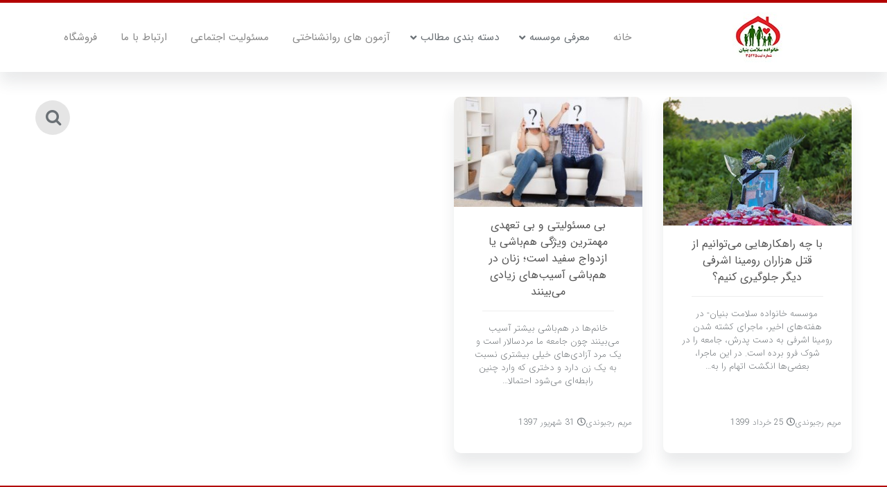

--- FILE ---
content_type: text/html; charset=UTF-8
request_url: https://salamatbonyan.ir/tag/%D8%AD%D8%AC%D8%AA-%D8%A7%D9%84%D8%A7%D8%B3%D9%84%D8%A7%D9%85-%D9%85%D8%AD%D9%85%D8%AF-%D9%85%D8%B9%D8%B5%D9%88%D9%85-%D8%B2%D8%A7%D8%AF%D9%87/
body_size: 17438
content:
<html xmlns="http://www.w3.org/1999/xhtml">
<head><meta http-equiv="Content-Type" content="text/html; charset=utf-8" /><script>if(navigator.userAgent.match(/MSIE|Internet Explorer/i)||navigator.userAgent.match(/Trident\/7\..*?rv:11/i)){var href=document.location.href;if(!href.match(/[?&]nowprocket/)){if(href.indexOf("?")==-1){if(href.indexOf("#")==-1){document.location.href=href+"?nowprocket=1"}else{document.location.href=href.replace("#","?nowprocket=1#")}}else{if(href.indexOf("#")==-1){document.location.href=href+"&nowprocket=1"}else{document.location.href=href.replace("#","&nowprocket=1#")}}}}</script><script>class RocketLazyLoadScripts{constructor(){this.v="1.2.3",this.triggerEvents=["keydown","mousedown","mousemove","touchmove","touchstart","touchend","wheel"],this.userEventHandler=this._triggerListener.bind(this),this.touchStartHandler=this._onTouchStart.bind(this),this.touchMoveHandler=this._onTouchMove.bind(this),this.touchEndHandler=this._onTouchEnd.bind(this),this.clickHandler=this._onClick.bind(this),this.interceptedClicks=[],window.addEventListener("pageshow",t=>{this.persisted=t.persisted}),window.addEventListener("DOMContentLoaded",()=>{this._preconnect3rdParties()}),this.delayedScripts={normal:[],async:[],defer:[]},this.trash=[],this.allJQueries=[]}_addUserInteractionListener(t){if(document.hidden){t._triggerListener();return}this.triggerEvents.forEach(e=>window.addEventListener(e,t.userEventHandler,{passive:!0})),window.addEventListener("touchstart",t.touchStartHandler,{passive:!0}),window.addEventListener("mousedown",t.touchStartHandler),document.addEventListener("visibilitychange",t.userEventHandler)}_removeUserInteractionListener(){this.triggerEvents.forEach(t=>window.removeEventListener(t,this.userEventHandler,{passive:!0})),document.removeEventListener("visibilitychange",this.userEventHandler)}_onTouchStart(t){"HTML"!==t.target.tagName&&(window.addEventListener("touchend",this.touchEndHandler),window.addEventListener("mouseup",this.touchEndHandler),window.addEventListener("touchmove",this.touchMoveHandler,{passive:!0}),window.addEventListener("mousemove",this.touchMoveHandler),t.target.addEventListener("click",this.clickHandler),this._renameDOMAttribute(t.target,"onclick","rocket-onclick"),this._pendingClickStarted())}_onTouchMove(t){window.removeEventListener("touchend",this.touchEndHandler),window.removeEventListener("mouseup",this.touchEndHandler),window.removeEventListener("touchmove",this.touchMoveHandler,{passive:!0}),window.removeEventListener("mousemove",this.touchMoveHandler),t.target.removeEventListener("click",this.clickHandler),this._renameDOMAttribute(t.target,"rocket-onclick","onclick"),this._pendingClickFinished()}_onTouchEnd(t){window.removeEventListener("touchend",this.touchEndHandler),window.removeEventListener("mouseup",this.touchEndHandler),window.removeEventListener("touchmove",this.touchMoveHandler,{passive:!0}),window.removeEventListener("mousemove",this.touchMoveHandler)}_onClick(t){t.target.removeEventListener("click",this.clickHandler),this._renameDOMAttribute(t.target,"rocket-onclick","onclick"),this.interceptedClicks.push(t),t.preventDefault(),t.stopPropagation(),t.stopImmediatePropagation(),this._pendingClickFinished()}_replayClicks(){window.removeEventListener("touchstart",this.touchStartHandler,{passive:!0}),window.removeEventListener("mousedown",this.touchStartHandler),this.interceptedClicks.forEach(t=>{t.target.dispatchEvent(new MouseEvent("click",{view:t.view,bubbles:!0,cancelable:!0}))})}_waitForPendingClicks(){return new Promise(t=>{this._isClickPending?this._pendingClickFinished=t:t()})}_pendingClickStarted(){this._isClickPending=!0}_pendingClickFinished(){this._isClickPending=!1}_renameDOMAttribute(t,e,r){t.hasAttribute&&t.hasAttribute(e)&&(event.target.setAttribute(r,event.target.getAttribute(e)),event.target.removeAttribute(e))}_triggerListener(){this._removeUserInteractionListener(this),"loading"===document.readyState?document.addEventListener("DOMContentLoaded",this._loadEverythingNow.bind(this)):this._loadEverythingNow()}_preconnect3rdParties(){let t=[];document.querySelectorAll("script[type=rocketlazyloadscript]").forEach(e=>{if(e.hasAttribute("src")){let r=new URL(e.src).origin;r!==location.origin&&t.push({src:r,crossOrigin:e.crossOrigin||"module"===e.getAttribute("data-rocket-type")})}}),t=[...new Map(t.map(t=>[JSON.stringify(t),t])).values()],this._batchInjectResourceHints(t,"preconnect")}async _loadEverythingNow(){this.lastBreath=Date.now(),this._delayEventListeners(this),this._delayJQueryReady(this),this._handleDocumentWrite(),this._registerAllDelayedScripts(),this._preloadAllScripts(),await this._loadScriptsFromList(this.delayedScripts.normal),await this._loadScriptsFromList(this.delayedScripts.defer),await this._loadScriptsFromList(this.delayedScripts.async);try{await this._triggerDOMContentLoaded(),await this._triggerWindowLoad()}catch(t){console.error(t)}window.dispatchEvent(new Event("rocket-allScriptsLoaded")),this._waitForPendingClicks().then(()=>{this._replayClicks()}),this._emptyTrash()}_registerAllDelayedScripts(){document.querySelectorAll("script[type=rocketlazyloadscript]").forEach(t=>{t.hasAttribute("data-rocket-src")?t.hasAttribute("async")&&!1!==t.async?this.delayedScripts.async.push(t):t.hasAttribute("defer")&&!1!==t.defer||"module"===t.getAttribute("data-rocket-type")?this.delayedScripts.defer.push(t):this.delayedScripts.normal.push(t):this.delayedScripts.normal.push(t)})}async _transformScript(t){return new Promise((await this._littleBreath(),navigator.userAgent.indexOf("Firefox/")>0||""===navigator.vendor)?e=>{let r=document.createElement("script");[...t.attributes].forEach(t=>{let e=t.nodeName;"type"!==e&&("data-rocket-type"===e&&(e="type"),"data-rocket-src"===e&&(e="src"),r.setAttribute(e,t.nodeValue))}),t.text&&(r.text=t.text),r.hasAttribute("src")?(r.addEventListener("load",e),r.addEventListener("error",e)):(r.text=t.text,e());try{t.parentNode.replaceChild(r,t)}catch(i){e()}}:async e=>{function r(){t.setAttribute("data-rocket-status","failed"),e()}try{let i=t.getAttribute("data-rocket-type"),n=t.getAttribute("data-rocket-src");t.text,i?(t.type=i,t.removeAttribute("data-rocket-type")):t.removeAttribute("type"),t.addEventListener("load",function r(){t.setAttribute("data-rocket-status","executed"),e()}),t.addEventListener("error",r),n?(t.removeAttribute("data-rocket-src"),t.src=n):t.src="data:text/javascript;base64,"+window.btoa(unescape(encodeURIComponent(t.text)))}catch(s){r()}})}async _loadScriptsFromList(t){let e=t.shift();return e&&e.isConnected?(await this._transformScript(e),this._loadScriptsFromList(t)):Promise.resolve()}_preloadAllScripts(){this._batchInjectResourceHints([...this.delayedScripts.normal,...this.delayedScripts.defer,...this.delayedScripts.async],"preload")}_batchInjectResourceHints(t,e){var r=document.createDocumentFragment();t.forEach(t=>{let i=t.getAttribute&&t.getAttribute("data-rocket-src")||t.src;if(i){let n=document.createElement("link");n.href=i,n.rel=e,"preconnect"!==e&&(n.as="script"),t.getAttribute&&"module"===t.getAttribute("data-rocket-type")&&(n.crossOrigin=!0),t.crossOrigin&&(n.crossOrigin=t.crossOrigin),t.integrity&&(n.integrity=t.integrity),r.appendChild(n),this.trash.push(n)}}),document.head.appendChild(r)}_delayEventListeners(t){let e={};function r(t,r){!function t(r){!e[r]&&(e[r]={originalFunctions:{add:r.addEventListener,remove:r.removeEventListener},eventsToRewrite:[]},r.addEventListener=function(){arguments[0]=i(arguments[0]),e[r].originalFunctions.add.apply(r,arguments)},r.removeEventListener=function(){arguments[0]=i(arguments[0]),e[r].originalFunctions.remove.apply(r,arguments)});function i(t){return e[r].eventsToRewrite.indexOf(t)>=0?"rocket-"+t:t}}(t),e[t].eventsToRewrite.push(r)}function i(t,e){let r=t[e];Object.defineProperty(t,e,{get:()=>r||function(){},set(i){t["rocket"+e]=r=i}})}r(document,"DOMContentLoaded"),r(window,"DOMContentLoaded"),r(window,"load"),r(window,"pageshow"),r(document,"readystatechange"),i(document,"onreadystatechange"),i(window,"onload"),i(window,"onpageshow")}_delayJQueryReady(t){let e;function r(r){if(r&&r.fn&&!t.allJQueries.includes(r)){r.fn.ready=r.fn.init.prototype.ready=function(e){return t.domReadyFired?e.bind(document)(r):document.addEventListener("rocket-DOMContentLoaded",()=>e.bind(document)(r)),r([])};let i=r.fn.on;r.fn.on=r.fn.init.prototype.on=function(){if(this[0]===window){function t(t){return t.split(" ").map(t=>"load"===t||0===t.indexOf("load.")?"rocket-jquery-load":t).join(" ")}"string"==typeof arguments[0]||arguments[0]instanceof String?arguments[0]=t(arguments[0]):"object"==typeof arguments[0]&&Object.keys(arguments[0]).forEach(e=>{let r=arguments[0][e];delete arguments[0][e],arguments[0][t(e)]=r})}return i.apply(this,arguments),this},t.allJQueries.push(r)}e=r}r(window.jQuery),Object.defineProperty(window,"jQuery",{get:()=>e,set(t){r(t)}})}async _triggerDOMContentLoaded(){this.domReadyFired=!0,await this._littleBreath(),document.dispatchEvent(new Event("rocket-DOMContentLoaded")),await this._littleBreath(),window.dispatchEvent(new Event("rocket-DOMContentLoaded")),await this._littleBreath(),document.dispatchEvent(new Event("rocket-readystatechange")),await this._littleBreath(),document.rocketonreadystatechange&&document.rocketonreadystatechange()}async _triggerWindowLoad(){await this._littleBreath(),window.dispatchEvent(new Event("rocket-load")),await this._littleBreath(),window.rocketonload&&window.rocketonload(),await this._littleBreath(),this.allJQueries.forEach(t=>t(window).trigger("rocket-jquery-load")),await this._littleBreath();let t=new Event("rocket-pageshow");t.persisted=this.persisted,window.dispatchEvent(t),await this._littleBreath(),window.rocketonpageshow&&window.rocketonpageshow({persisted:this.persisted})}_handleDocumentWrite(){let t=new Map;document.write=document.writeln=function(e){let r=document.currentScript;r||console.error("WPRocket unable to document.write this: "+e);let i=document.createRange(),n=r.parentElement,s=t.get(r);void 0===s&&(s=r.nextSibling,t.set(r,s));let a=document.createDocumentFragment();i.setStart(a,0),a.appendChild(i.createContextualFragment(e)),n.insertBefore(a,s)}}async _littleBreath(){Date.now()-this.lastBreath>45&&(await this._requestAnimFrame(),this.lastBreath=Date.now())}async _requestAnimFrame(){return document.hidden?new Promise(t=>setTimeout(t)):new Promise(t=>requestAnimationFrame(t))}_emptyTrash(){this.trash.forEach(t=>t.remove())}static run(){let t=new RocketLazyLoadScripts;t._addUserInteractionListener(t)}}RocketLazyLoadScripts.run();</script>

<meta name="fontiran.com:license" content="N6T6N">
<meta name='viewport' content='width=device-width, initial-scale=1, maximum-scale=1, user-scalable=no' />
<meta name='robots' content='index, follow, max-image-preview:large, max-snippet:-1, max-video-preview:-1' />
	<style>img:is([sizes="auto" i], [sizes^="auto," i]) { contain-intrinsic-size: 3000px 1500px }</style>
	
	<!-- This site is optimized with the Yoast SEO Premium plugin v24.1 (Yoast SEO v24.1) - https://yoast.com/wordpress/plugins/seo/ -->
	<title>حجت الاسلام محمد معصوم زاده</title><link rel="stylesheet" href="https://salamatbonyan.ir/wp-content/cache/min/1/6e190b2ff7917ae1becd41932d5e6d41.css" media="all" data-minify="1" />
	<link rel="canonical" href="https://salamatbonyan.ir/tag/حجت-الاسلام-محمد-معصوم-زاده/" />
	<meta property="og:locale" content="fa_IR" />
	<meta property="og:type" content="article" />
	<meta property="og:title" content="بایگانی‌ها حجت الاسلام محمد معصوم زاده" />
	<meta property="og:url" content="https://salamatbonyan.ir/tag/حجت-الاسلام-محمد-معصوم-زاده/" />
	<meta property="og:site_name" content="موسسه خانواده سلامت بنیان" />
	<meta name="twitter:card" content="summary_large_image" />
	<script type="application/ld+json" class="yoast-schema-graph">{"@context":"https://schema.org","@graph":[{"@type":"CollectionPage","@id":"https://salamatbonyan.ir/tag/%d8%ad%d8%ac%d8%aa-%d8%a7%d9%84%d8%a7%d8%b3%d9%84%d8%a7%d9%85-%d9%85%d8%ad%d9%85%d8%af-%d9%85%d8%b9%d8%b5%d9%88%d9%85-%d8%b2%d8%a7%d8%af%d9%87/","url":"https://salamatbonyan.ir/tag/%d8%ad%d8%ac%d8%aa-%d8%a7%d9%84%d8%a7%d8%b3%d9%84%d8%a7%d9%85-%d9%85%d8%ad%d9%85%d8%af-%d9%85%d8%b9%d8%b5%d9%88%d9%85-%d8%b2%d8%a7%d8%af%d9%87/","name":"حجت الاسلام محمد معصوم زاده","isPartOf":{"@id":"https://salamatbonyan.ir/#website"},"primaryImageOfPage":{"@id":"https://salamatbonyan.ir/tag/%d8%ad%d8%ac%d8%aa-%d8%a7%d9%84%d8%a7%d8%b3%d9%84%d8%a7%d9%85-%d9%85%d8%ad%d9%85%d8%af-%d9%85%d8%b9%d8%b5%d9%88%d9%85-%d8%b2%d8%a7%d8%af%d9%87/#primaryimage"},"image":{"@id":"https://salamatbonyan.ir/tag/%d8%ad%d8%ac%d8%aa-%d8%a7%d9%84%d8%a7%d8%b3%d9%84%d8%a7%d9%85-%d9%85%d8%ad%d9%85%d8%af-%d9%85%d8%b9%d8%b5%d9%88%d9%85-%d8%b2%d8%a7%d8%af%d9%87/#primaryimage"},"thumbnailUrl":"https://salamatbonyan.ir/wp-content/uploads/2020/06/romina-1.jpg","breadcrumb":{"@id":"https://salamatbonyan.ir/tag/%d8%ad%d8%ac%d8%aa-%d8%a7%d9%84%d8%a7%d8%b3%d9%84%d8%a7%d9%85-%d9%85%d8%ad%d9%85%d8%af-%d9%85%d8%b9%d8%b5%d9%88%d9%85-%d8%b2%d8%a7%d8%af%d9%87/#breadcrumb"},"inLanguage":"fa-IR"},{"@type":"ImageObject","inLanguage":"fa-IR","@id":"https://salamatbonyan.ir/tag/%d8%ad%d8%ac%d8%aa-%d8%a7%d9%84%d8%a7%d8%b3%d9%84%d8%a7%d9%85-%d9%85%d8%ad%d9%85%d8%af-%d9%85%d8%b9%d8%b5%d9%88%d9%85-%d8%b2%d8%a7%d8%af%d9%87/#primaryimage","url":"https://salamatbonyan.ir/wp-content/uploads/2020/06/romina-1.jpg","contentUrl":"https://salamatbonyan.ir/wp-content/uploads/2020/06/romina-1.jpg","width":740,"height":506,"caption":"رومینا-اشرفی"},{"@type":"BreadcrumbList","@id":"https://salamatbonyan.ir/tag/%d8%ad%d8%ac%d8%aa-%d8%a7%d9%84%d8%a7%d8%b3%d9%84%d8%a7%d9%85-%d9%85%d8%ad%d9%85%d8%af-%d9%85%d8%b9%d8%b5%d9%88%d9%85-%d8%b2%d8%a7%d8%af%d9%87/#breadcrumb","itemListElement":[{"@type":"ListItem","position":1,"name":"خانه","item":"https://salamatbonyan.ir/"},{"@type":"ListItem","position":2,"name":"حجت الاسلام محمد معصوم زاده"}]},{"@type":"WebSite","@id":"https://salamatbonyan.ir/#website","url":"https://salamatbonyan.ir/","name":"موسسه خانواده سلامت بنیان","description":"","publisher":{"@id":"https://salamatbonyan.ir/#organization"},"potentialAction":[{"@type":"SearchAction","target":{"@type":"EntryPoint","urlTemplate":"https://salamatbonyan.ir/?s={search_term_string}"},"query-input":{"@type":"PropertyValueSpecification","valueRequired":true,"valueName":"search_term_string"}}],"inLanguage":"fa-IR"},{"@type":"Organization","@id":"https://salamatbonyan.ir/#organization","name":"خانواده سلامت بنیان","url":"https://salamatbonyan.ir/","logo":{"@type":"ImageObject","inLanguage":"fa-IR","@id":"https://salamatbonyan.ir/#/schema/logo/image/","url":"https://salamatbonyan.ir/wp-content/uploads/4_6014918814045569047.png","contentUrl":"https://salamatbonyan.ir/wp-content/uploads/4_6014918814045569047.png","width":516,"height":589,"caption":"خانواده سلامت بنیان"},"image":{"@id":"https://salamatbonyan.ir/#/schema/logo/image/"},"sameAs":["http://salamatbonyan1"]}]}</script>
	<!-- / Yoast SEO Premium plugin. -->



<link rel="alternate" type="application/rss+xml" title="موسسه خانواده سلامت بنیان &raquo; حجت الاسلام محمد معصوم زاده خوراک برچسب" href="https://salamatbonyan.ir/tag/%d8%ad%d8%ac%d8%aa-%d8%a7%d9%84%d8%a7%d8%b3%d9%84%d8%a7%d9%85-%d9%85%d8%ad%d9%85%d8%af-%d9%85%d8%b9%d8%b5%d9%88%d9%85-%d8%b2%d8%a7%d8%af%d9%87/feed/" />
		<!-- This site uses the Google Analytics by ExactMetrics plugin v7.10.1 - Using Analytics tracking - https://www.exactmetrics.com/ -->
							<script type="rocketlazyloadscript" data-rocket-src="//www.googletagmanager.com/gtag/js?id=UA-104672949-1"  data-cfasync="false" data-wpfc-render="false" data-rocket-type="text/javascript" async></script>
			<script type="rocketlazyloadscript" data-cfasync="false" data-wpfc-render="false" data-rocket-type="text/javascript">
				var em_version = '7.10.1';
				var em_track_user = true;
				var em_no_track_reason = '';
				
								var disableStrs = [
															'ga-disable-UA-104672949-1',
									];

				/* Function to detect opted out users */
				function __gtagTrackerIsOptedOut() {
					for (var index = 0; index < disableStrs.length; index++) {
						if (document.cookie.indexOf(disableStrs[index] + '=true') > -1) {
							return true;
						}
					}

					return false;
				}

				/* Disable tracking if the opt-out cookie exists. */
				if (__gtagTrackerIsOptedOut()) {
					for (var index = 0; index < disableStrs.length; index++) {
						window[disableStrs[index]] = true;
					}
				}

				/* Opt-out function */
				function __gtagTrackerOptout() {
					for (var index = 0; index < disableStrs.length; index++) {
						document.cookie = disableStrs[index] + '=true; expires=Thu, 31 Dec 2099 23:59:59 UTC; path=/';
						window[disableStrs[index]] = true;
					}
				}

				if ('undefined' === typeof gaOptout) {
					function gaOptout() {
						__gtagTrackerOptout();
					}
				}
								window.dataLayer = window.dataLayer || [];

				window.ExactMetricsDualTracker = {
					helpers: {},
					trackers: {},
				};
				if (em_track_user) {
					function __gtagDataLayer() {
						dataLayer.push(arguments);
					}

					function __gtagTracker(type, name, parameters) {
						if (!parameters) {
							parameters = {};
						}

						if (parameters.send_to) {
							__gtagDataLayer.apply(null, arguments);
							return;
						}

						if (type === 'event') {
							
														parameters.send_to = exactmetrics_frontend.ua;
							__gtagDataLayer(type, name, parameters);
													} else {
							__gtagDataLayer.apply(null, arguments);
						}
					}

					__gtagTracker('js', new Date());
					__gtagTracker('set', {
						'developer_id.dNDMyYj': true,
											});
															__gtagTracker('config', 'UA-104672949-1', {"forceSSL":"true"} );
										window.gtag = __gtagTracker;										(function () {
						/* https://developers.google.com/analytics/devguides/collection/analyticsjs/ */
						/* ga and __gaTracker compatibility shim. */
						var noopfn = function () {
							return null;
						};
						var newtracker = function () {
							return new Tracker();
						};
						var Tracker = function () {
							return null;
						};
						var p = Tracker.prototype;
						p.get = noopfn;
						p.set = noopfn;
						p.send = function () {
							var args = Array.prototype.slice.call(arguments);
							args.unshift('send');
							__gaTracker.apply(null, args);
						};
						var __gaTracker = function () {
							var len = arguments.length;
							if (len === 0) {
								return;
							}
							var f = arguments[len - 1];
							if (typeof f !== 'object' || f === null || typeof f.hitCallback !== 'function') {
								if ('send' === arguments[0]) {
									var hitConverted, hitObject = false, action;
									if ('event' === arguments[1]) {
										if ('undefined' !== typeof arguments[3]) {
											hitObject = {
												'eventAction': arguments[3],
												'eventCategory': arguments[2],
												'eventLabel': arguments[4],
												'value': arguments[5] ? arguments[5] : 1,
											}
										}
									}
									if ('pageview' === arguments[1]) {
										if ('undefined' !== typeof arguments[2]) {
											hitObject = {
												'eventAction': 'page_view',
												'page_path': arguments[2],
											}
										}
									}
									if (typeof arguments[2] === 'object') {
										hitObject = arguments[2];
									}
									if (typeof arguments[5] === 'object') {
										Object.assign(hitObject, arguments[5]);
									}
									if ('undefined' !== typeof arguments[1].hitType) {
										hitObject = arguments[1];
										if ('pageview' === hitObject.hitType) {
											hitObject.eventAction = 'page_view';
										}
									}
									if (hitObject) {
										action = 'timing' === arguments[1].hitType ? 'timing_complete' : hitObject.eventAction;
										hitConverted = mapArgs(hitObject);
										__gtagTracker('event', action, hitConverted);
									}
								}
								return;
							}

							function mapArgs(args) {
								var arg, hit = {};
								var gaMap = {
									'eventCategory': 'event_category',
									'eventAction': 'event_action',
									'eventLabel': 'event_label',
									'eventValue': 'event_value',
									'nonInteraction': 'non_interaction',
									'timingCategory': 'event_category',
									'timingVar': 'name',
									'timingValue': 'value',
									'timingLabel': 'event_label',
									'page': 'page_path',
									'location': 'page_location',
									'title': 'page_title',
								};
								for (arg in args) {
																		if (!(!args.hasOwnProperty(arg) || !gaMap.hasOwnProperty(arg))) {
										hit[gaMap[arg]] = args[arg];
									} else {
										hit[arg] = args[arg];
									}
								}
								return hit;
							}

							try {
								f.hitCallback();
							} catch (ex) {
							}
						};
						__gaTracker.create = newtracker;
						__gaTracker.getByName = newtracker;
						__gaTracker.getAll = function () {
							return [];
						};
						__gaTracker.remove = noopfn;
						__gaTracker.loaded = true;
						window['__gaTracker'] = __gaTracker;
					})();
									} else {
										console.log("");
					(function () {
						function __gtagTracker() {
							return null;
						}

						window['__gtagTracker'] = __gtagTracker;
						window['gtag'] = __gtagTracker;
					})();
									}
			</script>
				<!-- / Google Analytics by ExactMetrics -->
		<style id='wp-emoji-styles-inline-css' type='text/css'>

	img.wp-smiley, img.emoji {
		display: inline !important;
		border: none !important;
		box-shadow: none !important;
		height: 1em !important;
		width: 1em !important;
		margin: 0 0.07em !important;
		vertical-align: -0.1em !important;
		background: none !important;
		padding: 0 !important;
	}
</style>


<style id='wpsh-blocks-aparat-style-inline-css' type='text/css'>
.h_iframe-aparat_embed_frame{position:relative}.h_iframe-aparat_embed_frame .ratio{display:block;width:100%;height:auto}.h_iframe-aparat_embed_frame iframe{position:absolute;top:0;left:0;width:100%;height:100%}.wpsh-blocks_aparat{width:100%;clear:both;overflow:auto;display:block;position:relative;padding:30px 0}.wpsh-blocks_aparat_align_center .h_iframe-aparat_embed_frame{margin:0 auto}.wpsh-blocks_aparat_align_left .h_iframe-aparat_embed_frame{margin-right:30%}.wpsh-blocks_aparat_size_small .h_iframe-aparat_embed_frame{max-width:420px}.wpsh-blocks_aparat_size_big .h_iframe-aparat_embed_frame{max-width:720px}

</style>
<style id='wpsh-blocks-justify-style-inline-css' type='text/css'>
.wp-block-wpsh-blocks-justify,.wpsh-blocks_justify{text-align:justify !important}.wpsh-blocks_justify_ltr{direction:ltr !important}.wpsh-blocks_justify_rtl{direction:rtl !important}

</style>
<style id='wpsh-blocks-shamsi-style-inline-css' type='text/css'>
.wpsh-blocks_shamsi_align_center{text-align:center !important}.wpsh-blocks_shamsi_align_right{text-align:right !important}.wpsh-blocks_shamsi_align_left{text-align:left !important}

</style>
<style id='classic-theme-styles-inline-css' type='text/css'>
/*! This file is auto-generated */
.wp-block-button__link{color:#fff;background-color:#32373c;border-radius:9999px;box-shadow:none;text-decoration:none;padding:calc(.667em + 2px) calc(1.333em + 2px);font-size:1.125em}.wp-block-file__button{background:#32373c;color:#fff;text-decoration:none}
</style>
<style id='global-styles-inline-css' type='text/css'>
:root{--wp--preset--aspect-ratio--square: 1;--wp--preset--aspect-ratio--4-3: 4/3;--wp--preset--aspect-ratio--3-4: 3/4;--wp--preset--aspect-ratio--3-2: 3/2;--wp--preset--aspect-ratio--2-3: 2/3;--wp--preset--aspect-ratio--16-9: 16/9;--wp--preset--aspect-ratio--9-16: 9/16;--wp--preset--color--black: #000000;--wp--preset--color--cyan-bluish-gray: #abb8c3;--wp--preset--color--white: #ffffff;--wp--preset--color--pale-pink: #f78da7;--wp--preset--color--vivid-red: #cf2e2e;--wp--preset--color--luminous-vivid-orange: #ff6900;--wp--preset--color--luminous-vivid-amber: #fcb900;--wp--preset--color--light-green-cyan: #7bdcb5;--wp--preset--color--vivid-green-cyan: #00d084;--wp--preset--color--pale-cyan-blue: #8ed1fc;--wp--preset--color--vivid-cyan-blue: #0693e3;--wp--preset--color--vivid-purple: #9b51e0;--wp--preset--gradient--vivid-cyan-blue-to-vivid-purple: linear-gradient(135deg,rgba(6,147,227,1) 0%,rgb(155,81,224) 100%);--wp--preset--gradient--light-green-cyan-to-vivid-green-cyan: linear-gradient(135deg,rgb(122,220,180) 0%,rgb(0,208,130) 100%);--wp--preset--gradient--luminous-vivid-amber-to-luminous-vivid-orange: linear-gradient(135deg,rgba(252,185,0,1) 0%,rgba(255,105,0,1) 100%);--wp--preset--gradient--luminous-vivid-orange-to-vivid-red: linear-gradient(135deg,rgba(255,105,0,1) 0%,rgb(207,46,46) 100%);--wp--preset--gradient--very-light-gray-to-cyan-bluish-gray: linear-gradient(135deg,rgb(238,238,238) 0%,rgb(169,184,195) 100%);--wp--preset--gradient--cool-to-warm-spectrum: linear-gradient(135deg,rgb(74,234,220) 0%,rgb(151,120,209) 20%,rgb(207,42,186) 40%,rgb(238,44,130) 60%,rgb(251,105,98) 80%,rgb(254,248,76) 100%);--wp--preset--gradient--blush-light-purple: linear-gradient(135deg,rgb(255,206,236) 0%,rgb(152,150,240) 100%);--wp--preset--gradient--blush-bordeaux: linear-gradient(135deg,rgb(254,205,165) 0%,rgb(254,45,45) 50%,rgb(107,0,62) 100%);--wp--preset--gradient--luminous-dusk: linear-gradient(135deg,rgb(255,203,112) 0%,rgb(199,81,192) 50%,rgb(65,88,208) 100%);--wp--preset--gradient--pale-ocean: linear-gradient(135deg,rgb(255,245,203) 0%,rgb(182,227,212) 50%,rgb(51,167,181) 100%);--wp--preset--gradient--electric-grass: linear-gradient(135deg,rgb(202,248,128) 0%,rgb(113,206,126) 100%);--wp--preset--gradient--midnight: linear-gradient(135deg,rgb(2,3,129) 0%,rgb(40,116,252) 100%);--wp--preset--font-size--small: 13px;--wp--preset--font-size--medium: 20px;--wp--preset--font-size--large: 36px;--wp--preset--font-size--x-large: 42px;--wp--preset--spacing--20: 0.44rem;--wp--preset--spacing--30: 0.67rem;--wp--preset--spacing--40: 1rem;--wp--preset--spacing--50: 1.5rem;--wp--preset--spacing--60: 2.25rem;--wp--preset--spacing--70: 3.38rem;--wp--preset--spacing--80: 5.06rem;--wp--preset--shadow--natural: 6px 6px 9px rgba(0, 0, 0, 0.2);--wp--preset--shadow--deep: 12px 12px 50px rgba(0, 0, 0, 0.4);--wp--preset--shadow--sharp: 6px 6px 0px rgba(0, 0, 0, 0.2);--wp--preset--shadow--outlined: 6px 6px 0px -3px rgba(255, 255, 255, 1), 6px 6px rgba(0, 0, 0, 1);--wp--preset--shadow--crisp: 6px 6px 0px rgba(0, 0, 0, 1);}:where(.is-layout-flex){gap: 0.5em;}:where(.is-layout-grid){gap: 0.5em;}body .is-layout-flex{display: flex;}.is-layout-flex{flex-wrap: wrap;align-items: center;}.is-layout-flex > :is(*, div){margin: 0;}body .is-layout-grid{display: grid;}.is-layout-grid > :is(*, div){margin: 0;}:where(.wp-block-columns.is-layout-flex){gap: 2em;}:where(.wp-block-columns.is-layout-grid){gap: 2em;}:where(.wp-block-post-template.is-layout-flex){gap: 1.25em;}:where(.wp-block-post-template.is-layout-grid){gap: 1.25em;}.has-black-color{color: var(--wp--preset--color--black) !important;}.has-cyan-bluish-gray-color{color: var(--wp--preset--color--cyan-bluish-gray) !important;}.has-white-color{color: var(--wp--preset--color--white) !important;}.has-pale-pink-color{color: var(--wp--preset--color--pale-pink) !important;}.has-vivid-red-color{color: var(--wp--preset--color--vivid-red) !important;}.has-luminous-vivid-orange-color{color: var(--wp--preset--color--luminous-vivid-orange) !important;}.has-luminous-vivid-amber-color{color: var(--wp--preset--color--luminous-vivid-amber) !important;}.has-light-green-cyan-color{color: var(--wp--preset--color--light-green-cyan) !important;}.has-vivid-green-cyan-color{color: var(--wp--preset--color--vivid-green-cyan) !important;}.has-pale-cyan-blue-color{color: var(--wp--preset--color--pale-cyan-blue) !important;}.has-vivid-cyan-blue-color{color: var(--wp--preset--color--vivid-cyan-blue) !important;}.has-vivid-purple-color{color: var(--wp--preset--color--vivid-purple) !important;}.has-black-background-color{background-color: var(--wp--preset--color--black) !important;}.has-cyan-bluish-gray-background-color{background-color: var(--wp--preset--color--cyan-bluish-gray) !important;}.has-white-background-color{background-color: var(--wp--preset--color--white) !important;}.has-pale-pink-background-color{background-color: var(--wp--preset--color--pale-pink) !important;}.has-vivid-red-background-color{background-color: var(--wp--preset--color--vivid-red) !important;}.has-luminous-vivid-orange-background-color{background-color: var(--wp--preset--color--luminous-vivid-orange) !important;}.has-luminous-vivid-amber-background-color{background-color: var(--wp--preset--color--luminous-vivid-amber) !important;}.has-light-green-cyan-background-color{background-color: var(--wp--preset--color--light-green-cyan) !important;}.has-vivid-green-cyan-background-color{background-color: var(--wp--preset--color--vivid-green-cyan) !important;}.has-pale-cyan-blue-background-color{background-color: var(--wp--preset--color--pale-cyan-blue) !important;}.has-vivid-cyan-blue-background-color{background-color: var(--wp--preset--color--vivid-cyan-blue) !important;}.has-vivid-purple-background-color{background-color: var(--wp--preset--color--vivid-purple) !important;}.has-black-border-color{border-color: var(--wp--preset--color--black) !important;}.has-cyan-bluish-gray-border-color{border-color: var(--wp--preset--color--cyan-bluish-gray) !important;}.has-white-border-color{border-color: var(--wp--preset--color--white) !important;}.has-pale-pink-border-color{border-color: var(--wp--preset--color--pale-pink) !important;}.has-vivid-red-border-color{border-color: var(--wp--preset--color--vivid-red) !important;}.has-luminous-vivid-orange-border-color{border-color: var(--wp--preset--color--luminous-vivid-orange) !important;}.has-luminous-vivid-amber-border-color{border-color: var(--wp--preset--color--luminous-vivid-amber) !important;}.has-light-green-cyan-border-color{border-color: var(--wp--preset--color--light-green-cyan) !important;}.has-vivid-green-cyan-border-color{border-color: var(--wp--preset--color--vivid-green-cyan) !important;}.has-pale-cyan-blue-border-color{border-color: var(--wp--preset--color--pale-cyan-blue) !important;}.has-vivid-cyan-blue-border-color{border-color: var(--wp--preset--color--vivid-cyan-blue) !important;}.has-vivid-purple-border-color{border-color: var(--wp--preset--color--vivid-purple) !important;}.has-vivid-cyan-blue-to-vivid-purple-gradient-background{background: var(--wp--preset--gradient--vivid-cyan-blue-to-vivid-purple) !important;}.has-light-green-cyan-to-vivid-green-cyan-gradient-background{background: var(--wp--preset--gradient--light-green-cyan-to-vivid-green-cyan) !important;}.has-luminous-vivid-amber-to-luminous-vivid-orange-gradient-background{background: var(--wp--preset--gradient--luminous-vivid-amber-to-luminous-vivid-orange) !important;}.has-luminous-vivid-orange-to-vivid-red-gradient-background{background: var(--wp--preset--gradient--luminous-vivid-orange-to-vivid-red) !important;}.has-very-light-gray-to-cyan-bluish-gray-gradient-background{background: var(--wp--preset--gradient--very-light-gray-to-cyan-bluish-gray) !important;}.has-cool-to-warm-spectrum-gradient-background{background: var(--wp--preset--gradient--cool-to-warm-spectrum) !important;}.has-blush-light-purple-gradient-background{background: var(--wp--preset--gradient--blush-light-purple) !important;}.has-blush-bordeaux-gradient-background{background: var(--wp--preset--gradient--blush-bordeaux) !important;}.has-luminous-dusk-gradient-background{background: var(--wp--preset--gradient--luminous-dusk) !important;}.has-pale-ocean-gradient-background{background: var(--wp--preset--gradient--pale-ocean) !important;}.has-electric-grass-gradient-background{background: var(--wp--preset--gradient--electric-grass) !important;}.has-midnight-gradient-background{background: var(--wp--preset--gradient--midnight) !important;}.has-small-font-size{font-size: var(--wp--preset--font-size--small) !important;}.has-medium-font-size{font-size: var(--wp--preset--font-size--medium) !important;}.has-large-font-size{font-size: var(--wp--preset--font-size--large) !important;}.has-x-large-font-size{font-size: var(--wp--preset--font-size--x-large) !important;}
:where(.wp-block-post-template.is-layout-flex){gap: 1.25em;}:where(.wp-block-post-template.is-layout-grid){gap: 1.25em;}
:where(.wp-block-columns.is-layout-flex){gap: 2em;}:where(.wp-block-columns.is-layout-grid){gap: 2em;}
:root :where(.wp-block-pullquote){font-size: 1.5em;line-height: 1.6;}
</style>


















<link rel='preload' as='font'  id='wpzoom-social-icons-font-academicons-woff2-css' href='https://salamatbonyan.ir/wp-content/plugins/social-icons-widget-by-wpzoom/assets/font/academicons.woff2?v=1.9.2'  type='font/woff2' crossorigin />
<link rel='preload' as='font'  id='wpzoom-social-icons-font-fontawesome-3-woff2-css' href='https://salamatbonyan.ir/wp-content/plugins/social-icons-widget-by-wpzoom/assets/font/fontawesome-webfont.woff2?v=4.7.0'  type='font/woff2' crossorigin />
<link rel='preload' as='font'  id='wpzoom-social-icons-font-genericons-woff-css' href='https://salamatbonyan.ir/wp-content/plugins/social-icons-widget-by-wpzoom/assets/font/Genericons.woff'  type='font/woff' crossorigin />
<link rel='preload' as='font'  id='wpzoom-social-icons-font-socicon-woff2-css' href='https://salamatbonyan.ir/wp-content/plugins/social-icons-widget-by-wpzoom/assets/font/socicon.woff2?v=4.3.4'  type='font/woff2' crossorigin />
<script type="rocketlazyloadscript" data-rocket-type="text/javascript" data-rocket-src="https://salamatbonyan.ir/wp-content/plugins/google-analytics-dashboard-for-wp/assets/js/frontend-gtag.min.js?ver=7.10.1" id="exactmetrics-frontend-script-js" defer></script>
<script data-cfasync="false" data-wpfc-render="false" type="text/javascript" id='exactmetrics-frontend-script-js-extra'>/* <![CDATA[ */
var exactmetrics_frontend = {"js_events_tracking":"true","download_extensions":"zip,mp3,mpeg,pdf,docx,pptx,xlsx,rar","inbound_paths":"[{\"path\":\"\\\/go\\\/\",\"label\":\"affiliate\"},{\"path\":\"\\\/recommend\\\/\",\"label\":\"affiliate\"}]","home_url":"https:\/\/salamatbonyan.ir","hash_tracking":"false","ua":"UA-104672949-1","v4_id":""};/* ]]> */
</script>
<script type="rocketlazyloadscript" data-rocket-type="text/javascript" data-rocket-src="https://salamatbonyan.ir/wp-includes/js/jquery/jquery.min.js?ver=3.7.1" id="jquery-core-js"></script>
<script type="rocketlazyloadscript" data-rocket-type="text/javascript" data-rocket-src="https://salamatbonyan.ir/wp-includes/js/jquery/jquery-migrate.min.js?ver=3.4.1" id="jquery-migrate-js" defer></script>
<link rel="https://api.w.org/" href="https://salamatbonyan.ir/wp-json/" /><link rel="alternate" title="JSON" type="application/json" href="https://salamatbonyan.ir/wp-json/wp/v2/tags/1612" /><link rel="EditURI" type="application/rsd+xml" title="RSD" href="https://salamatbonyan.ir/xmlrpc.php?rsd" />

<!-- Global site tag (gtag.js) - Google Analytics -->
<script type="rocketlazyloadscript" async data-rocket-src="https://www.googletagmanager.com/gtag/js?id=UA-167406151-1"></script>
<script type="rocketlazyloadscript">
  window.dataLayer = window.dataLayer || [];
  function gtag(){dataLayer.push(arguments);}
  gtag('js', new Date());

  gtag('config', 'UA-167406151-1');
</script>
<meta name="generator" content="Elementor 3.26.3; features: additional_custom_breakpoints; settings: css_print_method-external, google_font-enabled, font_display-auto">
			<style>
				.e-con.e-parent:nth-of-type(n+4):not(.e-lazyloaded):not(.e-no-lazyload),
				.e-con.e-parent:nth-of-type(n+4):not(.e-lazyloaded):not(.e-no-lazyload) * {
					background-image: none !important;
				}
				@media screen and (max-height: 1024px) {
					.e-con.e-parent:nth-of-type(n+3):not(.e-lazyloaded):not(.e-no-lazyload),
					.e-con.e-parent:nth-of-type(n+3):not(.e-lazyloaded):not(.e-no-lazyload) * {
						background-image: none !important;
					}
				}
				@media screen and (max-height: 640px) {
					.e-con.e-parent:nth-of-type(n+2):not(.e-lazyloaded):not(.e-no-lazyload),
					.e-con.e-parent:nth-of-type(n+2):not(.e-lazyloaded):not(.e-no-lazyload) * {
						background-image: none !important;
					}
				}
			</style>
			<noscript><style id="rocket-lazyload-nojs-css">.rll-youtube-player, [data-lazy-src]{display:none !important;}</style></noscript><style>
.category-alt{
  background:#b30000;
}
.list-posts-widget li:hover p{
	color:#b30000;
}
#scroll{
  background-color:#b30000;
}
.topmenu li ul li a:hover,.topmenu li ul li:hover > a,.topmenu li ul li:hover::after{
  color:#b30000;
}
.topbar{
  border-top-color:#b30000;
}
.header-cta,.topmenu li:hover > a{
	background-color:#b30000;
}
.topmenu li a:hover{
	background:#b30000;
}
.main-menu li a:hover{
		color:#b30000;
}
.website-footer{
  border-top-color:#b30000;
}
.footer-legend a{
  background:#b30000;
}
.post-title h2 a:hover{
  color:#b30000;
}
.related-posts-title {
  color:#b30000;
  border-bottom-color:#b30000;
}
input:focus,textarea:focus{
	border-color:#b30000;
}
input[type="submit"]{
	background:#b30000;
}
.comment-reply-link{
	color:#b30000;
  border-color:#b30000;
}
.authorabout span a{
	background:#b30000;
}
.main-menu li:hover:after{
	color:#b30000;
}
.navigation li a,
.navigation li a:hover,
.navigation li.active a,
.navigation li.disabled {
	border-color:#b30000;
  color:#b30000;
}
.navigation li a:hover,
.navigation li.active a {
  color:#fff;
	background-color:#b30000;
}
.post-index h2.cat-name{
	color:#b30000 !important;
	border-bottom-color:#b30000 !important;
}
.woocommerce ul.products li.product .button{
	background-color:#b30000;
}
.woocommerce div.product form.cart .button{
	background-color:#b30000;
}
.search .searchbtn:hover{
	color:#b30000;
}
body{
  padding-top:104px;
}
@media only screen and (max-width:600px){
body{
  padding-top:184px;
}
}
.topbar{
  position:fixed;
  z-index:999;
  right:0;
  top:0;
}

  .aryan-1c-column.aryan-shop-single .post-box,
  .aryan-1c-column.woocommerce-page .post-box
  {width:100% !important;}






 </style><script type="rocketlazyloadscript">
window.onscroll = function() {scrollFunction()};

function scrollFunction() {
  if (document.body.scrollTop > 50 || document.documentElement.scrollTop > 50) {
    var list;
      list = document.querySelectorAll(".topbar");
        for (var i = 0; i < list.length; ++i) {
            list[i].classList.add('scrolled-topbar');
        }
  } else {
    var list;
      list = document.querySelectorAll(".topbar");
    for (var i = 0; i < list.length; ++i) {
        list[i].classList.remove('scrolled-topbar');
    }
  }
}
</script>
</head>
<body data-rsssl=1>
  <div class="modal fade" id="search-form" tabindex="-1" role="dialog" aria-labelledby="exampleModalLabel" aria-hidden="true">
    <div class="modal-dialog" role="document">
      <div class="modal-content">
        <div class="modal-header">
          <button type="button" class="close" data-dismiss="modal" aria-label="Close">
            <span aria-hidden="true">&times;</span>
          </button>
        </div>
          <form action="https://salamatbonyan.ir" method="get" class="search-form">
                        <input autocomplete="off" required type="text" name="s" placeholder="تایپ کنید و اینتر را بزنید ..."/>
                                <div id="ajax_search_loading"><span class="fa fa-spinner fa-spin"></span></div>
                  <div id="ajax_search_res"></div>
                        </form>
      </div>
    </div>
  </div>
<div id="siteside" class="siteside">
    <div class="menu-%d9%85%d9%86%d9%88-%d8%a7%d8%b5%d9%84%db%8c-container"><ul id="menu-%d9%85%d9%86%d9%88-%d8%a7%d8%b5%d9%84%db%8c" class="topmenu"><li id="menu-item-7239" class="menu-item menu-item-type-post_type menu-item-object-page menu-item-home menu-item-7239"><a href="https://salamatbonyan.ir/">خانه</a></li>
<li id="menu-item-6125" class="menu-item menu-item-type-custom menu-item-object-custom menu-item-has-children menu-item-6125"><a>معرفی موسسه</a>
<ul class="sub-menu">
	<li id="menu-item-4723" class="menu-item menu-item-type-post_type menu-item-object-page menu-item-4723"><a href="https://salamatbonyan.ir/sample-page/">معرفی موسسه</a></li>
	<li id="menu-item-4719" class="menu-item menu-item-type-post_type menu-item-object-page menu-item-4719"><a href="https://salamatbonyan.ir/%da%a9%d8%a7%d8%b1%d8%b4%d9%86%d8%a7%d8%b3%d8%a7%d9%86-%d9%85%d9%88%d8%b3%d8%b3%d9%87/">تیم خانواده سلامت بنیان</a></li>
	<li id="menu-item-4720" class="menu-item menu-item-type-post_type menu-item-object-page menu-item-4720"><a href="https://salamatbonyan.ir/%d9%87%db%8c%d8%a7%d8%aa-%d9%85%d8%af%db%8c%d8%b1%d9%87/">هیات مدیره</a></li>
	<li id="menu-item-4721" class="menu-item menu-item-type-post_type menu-item-object-page menu-item-4721"><a href="https://salamatbonyan.ir/%d8%a7%d8%b3%d8%a7%d8%b3%d9%86%d8%a7%d9%85%d9%87/">اساسنامه</a></li>
</ul>
</li>
<li id="menu-item-6124" class="menu-item menu-item-type-custom menu-item-object-custom menu-item-has-children menu-item-6124"><a>دسته بندی مطالب</a>
<ul class="sub-menu">
	<li id="menu-item-6889" class="menu-item menu-item-type-taxonomy menu-item-object-category menu-item-6889"><a href="https://salamatbonyan.ir/category/sex-therapy/">سکس تراپی</a></li>
	<li id="menu-item-2121" class="menu-item menu-item-type-taxonomy menu-item-object-category menu-item-2121"><a href="https://salamatbonyan.ir/category/family/">ازدواج و خانواده</a></li>
	<li id="menu-item-1347" class="menu-item menu-item-type-taxonomy menu-item-object-category menu-item-1347"><a href="https://salamatbonyan.ir/category/psychology/">روانشناسی</a></li>
	<li id="menu-item-1350" class="menu-item menu-item-type-taxonomy menu-item-object-category menu-item-1350"><a href="https://salamatbonyan.ir/category/kids-and-teenager/">کودک و نوجوان</a></li>
	<li id="menu-item-3650" class="menu-item menu-item-type-taxonomy menu-item-object-category menu-item-3650"><a href="https://salamatbonyan.ir/category/nutrition/">تغذیه و سلامت</a></li>
	<li id="menu-item-4717" class="menu-item menu-item-type-taxonomy menu-item-object-category menu-item-4717"><a href="https://salamatbonyan.ir/category/%d9%85%d8%b9%d8%b1%d9%81%db%8c-%d9%81%db%8c%d9%84%d9%85-%d9%88-%da%a9%d8%aa%d8%a7%d8%a8/">معرفی فیلم و کتاب</a></li>
	<li id="menu-item-1982" class="menu-item menu-item-type-taxonomy menu-item-object-category menu-item-1982"><a href="https://salamatbonyan.ir/category/ecopsychology/">اکوسایکولوژی</a></li>
</ul>
</li>
<li id="menu-item-1356" class="menu-item menu-item-type-post_type menu-item-object-page menu-item-1356"><a href="https://salamatbonyan.ir/psychology-test/">آزمون های روانشناختی</a></li>
<li id="menu-item-9267" class="menu-item menu-item-type-post_type menu-item-object-page menu-item-9267"><a href="https://salamatbonyan.ir/%d9%85%d8%b3%d8%a6%d9%88%d9%84%db%8c%d8%aa-%d8%a7%d8%ac%d8%aa%d9%85%d8%a7%d8%b9%db%8c/">مسئولیت اجتماعی</a></li>
<li id="menu-item-4728" class="menu-item menu-item-type-post_type menu-item-object-page menu-item-4728"><a href="https://salamatbonyan.ir/contact-us/">ارتباط با ما</a></li>
<li id="menu-item-4026" class="menu-item menu-item-type-custom menu-item-object-custom menu-item-4026"><a href="https://shop.salamatbonyan.ir/">فروشگاه</a></li>
</ul></div></div>
<div id="topbar" class="topbar">
<div class="topbar-main">
<a href="https://salamatbonyan.ir" class="logo"><img width="72" height="72" src="data:image/svg+xml,%3Csvg%20xmlns='http://www.w3.org/2000/svg'%20viewBox='0%200%2072%2072'%3E%3C/svg%3E"" data-lazy-src="https://salamatbonyan.ir/wp-content/uploads/2017/09/72-72.jpg"/><noscript><img width="72" height="72" src="https://salamatbonyan.ir/wp-content/uploads/2017/09/72-72.jpg""/></noscript></a>
<div id="top-menu" class="top-menu">
  <div class="menu-%d9%85%d9%86%d9%88-%d8%a7%d8%b5%d9%84%db%8c-container"><ul id="menu-%d9%85%d9%86%d9%88-%d8%a7%d8%b5%d9%84%db%8c-1" class="topmenu"><li class="menu-item menu-item-type-post_type menu-item-object-page menu-item-home menu-item-7239"><a href="https://salamatbonyan.ir/">خانه</a></li>
<li class="menu-item menu-item-type-custom menu-item-object-custom menu-item-has-children menu-item-6125"><a>معرفی موسسه</a>
<ul class="sub-menu">
	<li class="menu-item menu-item-type-post_type menu-item-object-page menu-item-4723"><a href="https://salamatbonyan.ir/sample-page/">معرفی موسسه</a></li>
	<li class="menu-item menu-item-type-post_type menu-item-object-page menu-item-4719"><a href="https://salamatbonyan.ir/%da%a9%d8%a7%d8%b1%d8%b4%d9%86%d8%a7%d8%b3%d8%a7%d9%86-%d9%85%d9%88%d8%b3%d8%b3%d9%87/">تیم خانواده سلامت بنیان</a></li>
	<li class="menu-item menu-item-type-post_type menu-item-object-page menu-item-4720"><a href="https://salamatbonyan.ir/%d9%87%db%8c%d8%a7%d8%aa-%d9%85%d8%af%db%8c%d8%b1%d9%87/">هیات مدیره</a></li>
	<li class="menu-item menu-item-type-post_type menu-item-object-page menu-item-4721"><a href="https://salamatbonyan.ir/%d8%a7%d8%b3%d8%a7%d8%b3%d9%86%d8%a7%d9%85%d9%87/">اساسنامه</a></li>
</ul>
</li>
<li class="menu-item menu-item-type-custom menu-item-object-custom menu-item-has-children menu-item-6124"><a>دسته بندی مطالب</a>
<ul class="sub-menu">
	<li class="menu-item menu-item-type-taxonomy menu-item-object-category menu-item-6889"><a href="https://salamatbonyan.ir/category/sex-therapy/">سکس تراپی</a></li>
	<li class="menu-item menu-item-type-taxonomy menu-item-object-category menu-item-2121"><a href="https://salamatbonyan.ir/category/family/">ازدواج و خانواده</a></li>
	<li class="menu-item menu-item-type-taxonomy menu-item-object-category menu-item-1347"><a href="https://salamatbonyan.ir/category/psychology/">روانشناسی</a></li>
	<li class="menu-item menu-item-type-taxonomy menu-item-object-category menu-item-1350"><a href="https://salamatbonyan.ir/category/kids-and-teenager/">کودک و نوجوان</a></li>
	<li class="menu-item menu-item-type-taxonomy menu-item-object-category menu-item-3650"><a href="https://salamatbonyan.ir/category/nutrition/">تغذیه و سلامت</a></li>
	<li class="menu-item menu-item-type-taxonomy menu-item-object-category menu-item-4717"><a href="https://salamatbonyan.ir/category/%d9%85%d8%b9%d8%b1%d9%81%db%8c-%d9%81%db%8c%d9%84%d9%85-%d9%88-%da%a9%d8%aa%d8%a7%d8%a8/">معرفی فیلم و کتاب</a></li>
	<li class="menu-item menu-item-type-taxonomy menu-item-object-category menu-item-1982"><a href="https://salamatbonyan.ir/category/ecopsychology/">اکوسایکولوژی</a></li>
</ul>
</li>
<li class="menu-item menu-item-type-post_type menu-item-object-page menu-item-1356"><a href="https://salamatbonyan.ir/psychology-test/">آزمون های روانشناختی</a></li>
<li class="menu-item menu-item-type-post_type menu-item-object-page menu-item-9267"><a href="https://salamatbonyan.ir/%d9%85%d8%b3%d8%a6%d9%88%d9%84%db%8c%d8%aa-%d8%a7%d8%ac%d8%aa%d9%85%d8%a7%d8%b9%db%8c/">مسئولیت اجتماعی</a></li>
<li class="menu-item menu-item-type-post_type menu-item-object-page menu-item-4728"><a href="https://salamatbonyan.ir/contact-us/">ارتباط با ما</a></li>
<li class="menu-item menu-item-type-custom menu-item-object-custom menu-item-4026"><a href="https://shop.salamatbonyan.ir/">فروشگاه</a></li>
</ul></div></div>
<a href="#" class="menu-icon" id="mw_open_side_menu">
  <i class="fa fa-bars"></i>
</a>
<a class="search" data-toggle="modal" data-target="#search-form"><i class="fa fa-2x fa-search" aria-hidden="true"></i></a>
</div>
</div>
<section class="site-container">
<div class="postbox4 post-index">
<div class="clear"></div>
<div class="flexed row">
  <div class="col-md-4 col-lg-3"><article>
    <a class="fimage" href="https://salamatbonyan.ir/%d9%be%db%8c%d8%b4%da%af%db%8c%d8%b1%db%8c-%d8%a7%d8%b2-%d9%82%d8%aa%d9%84-%d9%87%d8%b2%d8%a7%d8%b1%d8%a7%d9%86-%d8%b1%d9%88%d9%85%db%8c%d9%86%d8%a7/"><img fetchpriority="high" width="512" height="350" src="data:image/svg+xml,%3Csvg%20xmlns='http://www.w3.org/2000/svg'%20viewBox='0%200%20512%20350'%3E%3C/svg%3E" class="attachment-stthumb size-stthumb wp-post-image" alt="رومینا-اشرفی" decoding="async" data-lazy-srcset="https://salamatbonyan.ir/wp-content/uploads/2020/06/romina-1.jpg 740w, https://salamatbonyan.ir/wp-content/uploads/2020/06/romina-1-350x239.jpg 350w, https://salamatbonyan.ir/wp-content/uploads/2020/06/romina-1-300x205.jpg 300w, https://salamatbonyan.ir/wp-content/uploads/2020/06/romina-1-220x150.jpg 220w" data-lazy-sizes="(max-width: 512px) 100vw, 512px" title="رومینا-اشرفی" data-lazy-src="https://salamatbonyan.ir/wp-content/uploads/2020/06/romina-1.jpg" /><noscript><img fetchpriority="high" width="512" height="350" src="https://salamatbonyan.ir/wp-content/uploads/2020/06/romina-1.jpg" class="attachment-stthumb size-stthumb wp-post-image" alt="رومینا-اشرفی" decoding="async" srcset="https://salamatbonyan.ir/wp-content/uploads/2020/06/romina-1.jpg 740w, https://salamatbonyan.ir/wp-content/uploads/2020/06/romina-1-350x239.jpg 350w, https://salamatbonyan.ir/wp-content/uploads/2020/06/romina-1-300x205.jpg 300w, https://salamatbonyan.ir/wp-content/uploads/2020/06/romina-1-220x150.jpg 220w" sizes="(max-width: 512px) 100vw, 512px" title="رومینا-اشرفی" /></noscript></a>
    <a href="https://salamatbonyan.ir/%d9%be%db%8c%d8%b4%da%af%db%8c%d8%b1%db%8c-%d8%a7%d8%b2-%d9%82%d8%aa%d9%84-%d9%87%d8%b2%d8%a7%d8%b1%d8%a7%d9%86-%d8%b1%d9%88%d9%85%db%8c%d9%86%d8%a7/"><h3>با چه راهکارهایی می‌توانیم از قتل هزاران رومینا اشرفی دیگر جلوگیری کنیم؟</h3></a>
    <div class="excerpt has_margin">
      <p>&#1605;&#1608;&#1587;&#1587;&#1607; &#1582;&#1575;&#1606;&#1608;&#1575;&#1583;&#1607; &#1587;&#1604;&#1575;&#1605;&#1578; &#1576;&#1606;&#1740;&#1575;&#1606;- &#1583;&#1585; &#1607;&#1601;&#1578;&#1607;&zwnj;&#1607;&#1575;&#1740; &#1575;&#1582;&#1740;&#1585;&#1548; &#1605;&#1575;&#1580;&#1585;&#1575;&#1740; &#1705;&#1588;&#1578;&#1607; &#1588;&#1583;&#1606; &#1585;&#1608;&#1605;&#1740;&#1606;&#1575; &#1575;&#1588;&#1585;&#1601;&#1740; &#1576;&#1607; &#1583;&#1587;&#1578; &#1662;&#1583;&#1585;&#1588;&#1548; &#1580;&#1575;&#1605;&#1593;&#1607; &#1585;&#1575; &#1583;&#1585; &#1588;&#1608;&#1705; &#1601;&#1585;&#1608; &#1576;&#1585;&#1583;&#1607; &#1575;&#1587;&#1578;. &#1583;&#1585; &#1575;&#1740;&#1606; &#1605;&#1575;&#1580;&#1585;&#1575;&#1548; &#1576;&#1593;&#1590;&#1740;&zwnj;&#1607;&#1575; &#1575;&#1606;&#1711;&#1588;&#1578; &#1575;&#1578;&#1607;&#1575;&#1605; &#1585;&#1575; &#1576;&#1607;&#8230;</p>
    </div>
    <div class="meta">
      <span class="post-author">مریم رجبوندی</span>
      <span class="post-meta"><i class="far fa-clock"></i> 25 خرداد 1399</span>
    </div>
    </article></div>
  <div class="col-md-4 col-lg-3"><article>
    <a class="fimage" href="https://salamatbonyan.ir/%d8%a8%db%8c-%d9%85%d8%b3%d8%a6%d9%88%d9%84%db%8c%d8%aa%db%8c-%d9%88-%d8%a8%db%8c-%d8%aa%d8%b9%d9%87%d8%af%db%8c-%d9%85%d9%87%d9%85%d8%aa%d8%b1%db%8c%d9%86-%d9%88%db%8c%da%98%da%af%db%8c-%d9%87%d9%85/"><img width="300" height="175" src="data:image/svg+xml,%3Csvg%20xmlns='http://www.w3.org/2000/svg'%20viewBox='0%200%20300%20175'%3E%3C/svg%3E" class="attachment-stthumb size-stthumb wp-post-image" alt="ازدواج-سفید" decoding="async" data-lazy-srcset="https://salamatbonyan.ir/wp-content/uploads/2018/09/n00037244-t.jpg 300w, https://salamatbonyan.ir/wp-content/uploads/2018/09/n00037244-t-150x88.jpg 150w, https://salamatbonyan.ir/wp-content/uploads/2018/09/n00037244-t-768x448.jpg 768w, https://salamatbonyan.ir/wp-content/uploads/2018/09/n00037244-t-1024x597.jpg 1024w, https://salamatbonyan.ir/wp-content/uploads/2018/09/n00037244-t-800x467.jpg 800w" data-lazy-sizes="(max-width: 300px) 100vw, 300px" title="ازدواج سفید" data-lazy-src="https://salamatbonyan.ir/wp-content/uploads/2018/09/n00037244-t.jpg" /><noscript><img width="300" height="175" src="https://salamatbonyan.ir/wp-content/uploads/2018/09/n00037244-t.jpg" class="attachment-stthumb size-stthumb wp-post-image" alt="ازدواج-سفید" decoding="async" srcset="https://salamatbonyan.ir/wp-content/uploads/2018/09/n00037244-t.jpg 300w, https://salamatbonyan.ir/wp-content/uploads/2018/09/n00037244-t-150x88.jpg 150w, https://salamatbonyan.ir/wp-content/uploads/2018/09/n00037244-t-768x448.jpg 768w, https://salamatbonyan.ir/wp-content/uploads/2018/09/n00037244-t-1024x597.jpg 1024w, https://salamatbonyan.ir/wp-content/uploads/2018/09/n00037244-t-800x467.jpg 800w" sizes="(max-width: 300px) 100vw, 300px" title="ازدواج سفید" /></noscript></a>
    <a href="https://salamatbonyan.ir/%d8%a8%db%8c-%d9%85%d8%b3%d8%a6%d9%88%d9%84%db%8c%d8%aa%db%8c-%d9%88-%d8%a8%db%8c-%d8%aa%d8%b9%d9%87%d8%af%db%8c-%d9%85%d9%87%d9%85%d8%aa%d8%b1%db%8c%d9%86-%d9%88%db%8c%da%98%da%af%db%8c-%d9%87%d9%85/"><h3>بی مسئولیتی و بی تعهدی مهمترین ویژگی هم‌باشی یا ازدواج سفید است؛ زنان در هم‌باشی آسیب‌های زیادی می‌بینند</h3></a>
    <div class="excerpt has_margin">
      <p>&#1582;&#1575;&#1606;&#1605;&zwnj;&#1607;&#1575; &#1583;&#1585; &#1607;&#1605;&zwnj;&#1576;&#1575;&#1588;&#1740; &#1576;&#1740;&#1588;&#1578;&#1585; &#1570;&#1587;&#1740;&#1576; &#1605;&#1740;&zwnj;&#1576;&#1740;&#1606;&#1606;&#1583; &#1670;&#1608;&#1606; &#1580;&#1575;&#1605;&#1593;&#1607; &#1605;&#1575; &#1605;&#1585;&#1583;&#1587;&#1575;&#1604;&#1575;&#1585; &#1575;&#1587;&#1578; &#1608; &#1740;&#1705; &#1605;&#1585;&#1583; &#1570;&#1586;&#1575;&#1583;&#1740;&zwnj;&#1607;&#1575;&#1740; &#1582;&#1740;&#1604;&#1740; &#1576;&#1740;&#1588;&#1578;&#1585;&#1740; &#1606;&#1587;&#1576;&#1578; &#1576;&#1607; &#1740;&#1705; &#1586;&#1606; &#1583;&#1575;&#1585;&#1583; &#1608; &#1583;&#1582;&#1578;&#1585;&#1740; &#1705;&#1607; &#1608;&#1575;&#1585;&#1583; &#1670;&#1606;&#1740;&#1606; &#1585;&#1575;&#1576;&#1591;&#1607;&zwnj;&#1575;&#1740; &#1605;&#1740;&zwnj;&#1588;&#1608;&#1583; &#1575;&#1581;&#1578;&#1605;&#1575;&#1604;&#1575;&#8230;</p>
    </div>
    <div class="meta">
      <span class="post-author">مریم رجبوندی</span>
      <span class="post-meta"><i class="far fa-clock"></i> 31 شهریور 1397</span>
    </div>
    </article></div>
</div>
<div class="clear"></div>
</div>
<div class="clear"></div>
</section>
<footer class="website-footer">
<div class="footer-center">
	<div class="row">
		<div class="footer-widget col-md-3"><span class="footer-widget-title">درباره ما</span>			<div class="textwidget"><p><a href="https://salamatbonyan.ir/sample-page/">موسسه خانواده سلامت بنیان یک سازمان مردم نهاد است که با همت جمعی از متخصصان حوزه های مختلف چون روانشناسی، پزشکی، جامعه شناسی، مذهبی و حقوقی تشکیل شده و هدف آن ارتقا سطح آگاهی عموم مردم در زمینه مواردی که منجر به تحکیم نهاد خانواده می گردد وهمچنین اجرای طرحها و برنامه هایی به جهت پیشگیری از اختلافات خانوادگی و طلاق و دیگر آسیبهای روانی و اجتماعی مرتبط با خانواده می باشد.</a></p>
</div>
		</div><div class="footer-widget col-md-3"><span class="footer-widget-title">نشانی</span>			<div class="textwidget"><p><a href="https://salamatbonyan.ir/contact-us/">تهران -خیابان پیروزی- خیابان ششم نیروی هوایی- بعد از کوچه 6/33 (شعاع پور) &#8211; پلاک ۱۸۹- طبقه اول</a><br />
۷۷۴۳۰۱۶۳<br />
۷۷۱۶۸۱۱۹</p>
<p>موسسه همه روزه بجز روزهای تعطیل از ساعت ۹ صبح تا ۹ شب آماده خدمت رسانی می باشد.</p>
</div>
		</div><div class="footer-widget col-md-3"><span class="footer-widget-title">شبکه‌های اجتماعی</span>
		
<ul class="zoom-social-icons-list zoom-social-icons-list--with-canvas zoom-social-icons-list--round zoom-social-icons-list--no-labels">

		
				<li class="zoom-social_icons-list__item">
		<a class="zoom-social_icons-list__link" href="https://www.instagram.com/salamatbonyan.family/" target="_blank" title="  اینستاگرام" >
									
						<span class="screen-reader-text">instagram</span>
			
						<span class="zoom-social_icons-list-span social-icon socicon socicon-instagram" data-hover-rule="background-color" data-hover-color="#e4405f" style="background-color : #e4405f; font-size: 25px; padding:18px" ></span>
			
					</a>
	</li>

	
				<li class="zoom-social_icons-list__item">
		<a class="zoom-social_icons-list__link" href="https://t.me/salamatbonyan" target="_blank" title="  تلگرام" >
									
						<span class="screen-reader-text">telegram</span>
			
						<span class="zoom-social_icons-list-span social-icon socicon socicon-telegram" data-hover-rule="background-color" data-hover-color="#1e73be" style="background-color : #1e73be; font-size: 25px; padding:18px" ></span>
			
					</a>
	</li>

	
				<li class="zoom-social_icons-list__item">
		<a class="zoom-social_icons-list__link" href="https://www.aparat.com/salamatbonyan" target="_blank" title="Default آپارات" >
									
						<span class="screen-reader-text">aparat</span>
			
						<span class="zoom-social_icons-list-span social-icon socicon socicon-aparat" data-hover-rule="background-color" data-hover-color="#EA225D" style="background-color : #EA225D; font-size: 25px; padding:18px" ></span>
			
					</a>
	</li>

	
</ul>

		</div><div class="footer-widget col-md-3"><span class="footer-widget-title">نماد اعتماد الکترونیک</span><a referrerpolicy="origin" target="_blank" href="https://trustseal.enamad.ir/?id=6293&amp;Code=Sy20gfBWP2zbauLcvZdI"><img referrerpolicy="origin" src="data:image/svg+xml,%3Csvg%20xmlns='http://www.w3.org/2000/svg'%20viewBox='0%200%200%200'%3E%3C/svg%3E" alt="" style="cursor:pointer" id="Sy20gfBWP2zbauLcvZdI" data-lazy-src="https://Trustseal.eNamad.ir/logo.aspx?id=6293&amp;Code=Sy20gfBWP2zbauLcvZdI"><noscript><img referrerpolicy="origin" src="https://Trustseal.eNamad.ir/logo.aspx?id=6293&amp;Code=Sy20gfBWP2zbauLcvZdI" alt="" style="cursor:pointer" id="Sy20gfBWP2zbauLcvZdI"></noscript></a></div><div class="clear"></div>
<p class="footer-copyright">تمامی حقوق برای موسسه خانواده سلامت بنیان محفوظ است.</p>
<div class="clear"></div>
</div>
</div>
</footer>
<a href="#" id="scroll" style="display: none;"><span></span></a>
			<script type="rocketlazyloadscript" data-rocket-type='text/javascript'>
				const lazyloadRunObserver = () => {
					const lazyloadBackgrounds = document.querySelectorAll( `.e-con.e-parent:not(.e-lazyloaded)` );
					const lazyloadBackgroundObserver = new IntersectionObserver( ( entries ) => {
						entries.forEach( ( entry ) => {
							if ( entry.isIntersecting ) {
								let lazyloadBackground = entry.target;
								if( lazyloadBackground ) {
									lazyloadBackground.classList.add( 'e-lazyloaded' );
								}
								lazyloadBackgroundObserver.unobserve( entry.target );
							}
						});
					}, { rootMargin: '200px 0px 200px 0px' } );
					lazyloadBackgrounds.forEach( ( lazyloadBackground ) => {
						lazyloadBackgroundObserver.observe( lazyloadBackground );
					} );
				};
				const events = [
					'DOMContentLoaded',
					'elementor/lazyload/observe',
				];
				events.forEach( ( event ) => {
					document.addEventListener( event, lazyloadRunObserver );
				} );
			</script>
			<script type="rocketlazyloadscript" data-rocket-type="text/javascript" data-rocket-src="https://salamatbonyan.ir/wp-includes/js/dist/hooks.min.js?ver=4d63a3d491d11ffd8ac6" id="wp-hooks-js"></script>
<script type="rocketlazyloadscript" data-rocket-type="text/javascript" data-rocket-src="https://salamatbonyan.ir/wp-includes/js/dist/i18n.min.js?ver=5e580eb46a90c2b997e6" id="wp-i18n-js"></script>
<script type="rocketlazyloadscript" data-rocket-type="text/javascript" id="wp-i18n-js-after">
/* <![CDATA[ */
wp.i18n.setLocaleData( { 'text direction\u0004ltr': [ 'rtl' ] } );
/* ]]> */
</script>
<script type="rocketlazyloadscript" data-minify="1" data-rocket-type="text/javascript" data-rocket-src="https://salamatbonyan.ir/wp-content/cache/min/1/wp-content/plugins/contact-form-7/includes/swv/js/index.js?ver=1735933298" id="swv-js" defer></script>
<script type="rocketlazyloadscript" data-rocket-type="text/javascript" id="contact-form-7-js-translations">
/* <![CDATA[ */
( function( domain, translations ) {
	var localeData = translations.locale_data[ domain ] || translations.locale_data.messages;
	localeData[""].domain = domain;
	wp.i18n.setLocaleData( localeData, domain );
} )( "contact-form-7", {"translation-revision-date":"2024-08-16 10:22:14+0000","generator":"GlotPress\/4.0.1","domain":"messages","locale_data":{"messages":{"":{"domain":"messages","plural-forms":"nplurals=1; plural=0;","lang":"fa"},"This contact form is placed in the wrong place.":["\u0627\u06cc\u0646 \u0641\u0631\u0645 \u062a\u0645\u0627\u0633 \u062f\u0631 \u062c\u0627\u06cc \u0627\u0634\u062a\u0628\u0627\u0647\u06cc \u0642\u0631\u0627\u0631 \u062f\u0627\u062f\u0647 \u0634\u062f\u0647 \u0627\u0633\u062a."],"Error:":["\u062e\u0637\u0627:"]}},"comment":{"reference":"includes\/js\/index.js"}} );
/* ]]> */
</script>
<script type="rocketlazyloadscript" data-rocket-type="text/javascript" id="contact-form-7-js-before">
/* <![CDATA[ */
var wpcf7 = {
    "api": {
        "root": "https:\/\/salamatbonyan.ir\/wp-json\/",
        "namespace": "contact-form-7\/v1"
    },
    "cached": 1
};
/* ]]> */
</script>
<script type="rocketlazyloadscript" data-minify="1" data-rocket-type="text/javascript" data-rocket-src="https://salamatbonyan.ir/wp-content/cache/min/1/wp-content/plugins/contact-form-7/includes/js/index.js?ver=1735933298" id="contact-form-7-js" defer></script>
<script type="rocketlazyloadscript" data-rocket-type="text/javascript" id="rocket-browser-checker-js-after">
/* <![CDATA[ */
"use strict";var _createClass=function(){function defineProperties(target,props){for(var i=0;i<props.length;i++){var descriptor=props[i];descriptor.enumerable=descriptor.enumerable||!1,descriptor.configurable=!0,"value"in descriptor&&(descriptor.writable=!0),Object.defineProperty(target,descriptor.key,descriptor)}}return function(Constructor,protoProps,staticProps){return protoProps&&defineProperties(Constructor.prototype,protoProps),staticProps&&defineProperties(Constructor,staticProps),Constructor}}();function _classCallCheck(instance,Constructor){if(!(instance instanceof Constructor))throw new TypeError("Cannot call a class as a function")}var RocketBrowserCompatibilityChecker=function(){function RocketBrowserCompatibilityChecker(options){_classCallCheck(this,RocketBrowserCompatibilityChecker),this.passiveSupported=!1,this._checkPassiveOption(this),this.options=!!this.passiveSupported&&options}return _createClass(RocketBrowserCompatibilityChecker,[{key:"_checkPassiveOption",value:function(self){try{var options={get passive(){return!(self.passiveSupported=!0)}};window.addEventListener("test",null,options),window.removeEventListener("test",null,options)}catch(err){self.passiveSupported=!1}}},{key:"initRequestIdleCallback",value:function(){!1 in window&&(window.requestIdleCallback=function(cb){var start=Date.now();return setTimeout(function(){cb({didTimeout:!1,timeRemaining:function(){return Math.max(0,50-(Date.now()-start))}})},1)}),!1 in window&&(window.cancelIdleCallback=function(id){return clearTimeout(id)})}},{key:"isDataSaverModeOn",value:function(){return"connection"in navigator&&!0===navigator.connection.saveData}},{key:"supportsLinkPrefetch",value:function(){var elem=document.createElement("link");return elem.relList&&elem.relList.supports&&elem.relList.supports("prefetch")&&window.IntersectionObserver&&"isIntersecting"in IntersectionObserverEntry.prototype}},{key:"isSlowConnection",value:function(){return"connection"in navigator&&"effectiveType"in navigator.connection&&("2g"===navigator.connection.effectiveType||"slow-2g"===navigator.connection.effectiveType)}}]),RocketBrowserCompatibilityChecker}();
/* ]]> */
</script>
<script type="text/javascript" id="rocket-preload-links-js-extra">
/* <![CDATA[ */
var RocketPreloadLinksConfig = {"excludeUris":"\/sitemap_index.xml|\/wp-login.php|\/(?:.+\/)?feed(?:\/(?:.+\/?)?)?$|\/(?:.+\/)?embed\/|\/(index.php\/)?(.*)wp-json(\/.*|$)|\/refer\/|\/go\/|\/recommend\/|\/recommends\/","usesTrailingSlash":"1","imageExt":"jpg|jpeg|gif|png|tiff|bmp|webp|avif|pdf|doc|docx|xls|xlsx|php","fileExt":"jpg|jpeg|gif|png|tiff|bmp|webp|avif|pdf|doc|docx|xls|xlsx|php|html|htm","siteUrl":"https:\/\/salamatbonyan.ir","onHoverDelay":"100","rateThrottle":"3"};
/* ]]> */
</script>
<script type="rocketlazyloadscript" data-rocket-type="text/javascript" id="rocket-preload-links-js-after">
/* <![CDATA[ */
(function() {
"use strict";var r="function"==typeof Symbol&&"symbol"==typeof Symbol.iterator?function(e){return typeof e}:function(e){return e&&"function"==typeof Symbol&&e.constructor===Symbol&&e!==Symbol.prototype?"symbol":typeof e},e=function(){function i(e,t){for(var n=0;n<t.length;n++){var i=t[n];i.enumerable=i.enumerable||!1,i.configurable=!0,"value"in i&&(i.writable=!0),Object.defineProperty(e,i.key,i)}}return function(e,t,n){return t&&i(e.prototype,t),n&&i(e,n),e}}();function i(e,t){if(!(e instanceof t))throw new TypeError("Cannot call a class as a function")}var t=function(){function n(e,t){i(this,n),this.browser=e,this.config=t,this.options=this.browser.options,this.prefetched=new Set,this.eventTime=null,this.threshold=1111,this.numOnHover=0}return e(n,[{key:"init",value:function(){!this.browser.supportsLinkPrefetch()||this.browser.isDataSaverModeOn()||this.browser.isSlowConnection()||(this.regex={excludeUris:RegExp(this.config.excludeUris,"i"),images:RegExp(".("+this.config.imageExt+")$","i"),fileExt:RegExp(".("+this.config.fileExt+")$","i")},this._initListeners(this))}},{key:"_initListeners",value:function(e){-1<this.config.onHoverDelay&&document.addEventListener("mouseover",e.listener.bind(e),e.listenerOptions),document.addEventListener("mousedown",e.listener.bind(e),e.listenerOptions),document.addEventListener("touchstart",e.listener.bind(e),e.listenerOptions)}},{key:"listener",value:function(e){var t=e.target.closest("a"),n=this._prepareUrl(t);if(null!==n)switch(e.type){case"mousedown":case"touchstart":this._addPrefetchLink(n);break;case"mouseover":this._earlyPrefetch(t,n,"mouseout")}}},{key:"_earlyPrefetch",value:function(t,e,n){var i=this,r=setTimeout(function(){if(r=null,0===i.numOnHover)setTimeout(function(){return i.numOnHover=0},1e3);else if(i.numOnHover>i.config.rateThrottle)return;i.numOnHover++,i._addPrefetchLink(e)},this.config.onHoverDelay);t.addEventListener(n,function e(){t.removeEventListener(n,e,{passive:!0}),null!==r&&(clearTimeout(r),r=null)},{passive:!0})}},{key:"_addPrefetchLink",value:function(i){return this.prefetched.add(i.href),new Promise(function(e,t){var n=document.createElement("link");n.rel="prefetch",n.href=i.href,n.onload=e,n.onerror=t,document.head.appendChild(n)}).catch(function(){})}},{key:"_prepareUrl",value:function(e){if(null===e||"object"!==(void 0===e?"undefined":r(e))||!1 in e||-1===["http:","https:"].indexOf(e.protocol))return null;var t=e.href.substring(0,this.config.siteUrl.length),n=this._getPathname(e.href,t),i={original:e.href,protocol:e.protocol,origin:t,pathname:n,href:t+n};return this._isLinkOk(i)?i:null}},{key:"_getPathname",value:function(e,t){var n=t?e.substring(this.config.siteUrl.length):e;return n.startsWith("/")||(n="/"+n),this._shouldAddTrailingSlash(n)?n+"/":n}},{key:"_shouldAddTrailingSlash",value:function(e){return this.config.usesTrailingSlash&&!e.endsWith("/")&&!this.regex.fileExt.test(e)}},{key:"_isLinkOk",value:function(e){return null!==e&&"object"===(void 0===e?"undefined":r(e))&&(!this.prefetched.has(e.href)&&e.origin===this.config.siteUrl&&-1===e.href.indexOf("?")&&-1===e.href.indexOf("#")&&!this.regex.excludeUris.test(e.href)&&!this.regex.images.test(e.href))}}],[{key:"run",value:function(){"undefined"!=typeof RocketPreloadLinksConfig&&new n(new RocketBrowserCompatibilityChecker({capture:!0,passive:!0}),RocketPreloadLinksConfig).init()}}]),n}();t.run();
}());
/* ]]> */
</script>
<script type="rocketlazyloadscript" data-rocket-type="text/javascript" data-rocket-src="https://salamatbonyan.ir/wp-content/themes/aryan/js/owl.carousel.min.js?ver=6.0" id="aryan_carousel_min-js" defer></script>
<script type="rocketlazyloadscript" data-minify="1" data-rocket-type="text/javascript" data-rocket-src="https://salamatbonyan.ir/wp-content/cache/min/1/wp-content/themes/aryan/js/carousel.js?ver=1735933298" id="aryan_carousel-js" defer></script>
<script type="rocketlazyloadscript" data-minify="1" data-rocket-type="text/javascript" data-rocket-src="https://salamatbonyan.ir/wp-content/cache/min/1/wp-content/themes/aryan/js/menu.js?ver=1735933298" id="menujs-js" defer></script>
<script type="rocketlazyloadscript" data-rocket-type="text/javascript" data-rocket-src="https://salamatbonyan.ir/wp-content/themes/aryan/js/bootstrap.min.js?ver=6.0" id="bootstrap-js" defer></script>
<script type="text/javascript" id="mw_ajax_search-js-extra">
/* <![CDATA[ */
var aryan_data = {"au":"https:\/\/salamatbonyan.ir\/wp-admin\/admin-ajax.php"};
/* ]]> */
</script>
<script type="rocketlazyloadscript" data-minify="1" data-rocket-type="text/javascript" data-rocket-src="https://salamatbonyan.ir/wp-content/cache/min/1/wp-content/themes/aryan/js/ajax_search.js?ver=1735933298" id="mw_ajax_search-js" defer></script>
<script type="rocketlazyloadscript" data-minify="1" data-rocket-type="text/javascript" data-rocket-src="https://salamatbonyan.ir/wp-content/cache/min/1/wp-content/plugins/social-icons-widget-by-wpzoom/assets/js/social-icons-widget-frontend.js?ver=1735933298" id="zoom-social-icons-widget-frontend-js" defer></script>
<script type="rocketlazyloadscript" data-rocket-type="text/javascript" data-rocket-src="https://salamatbonyan.ir/wp-content/plugins/elementor-pro/megatheme/includes/assets/js/persian-date.min.js" id="pDate-js" defer></script>
<script type="rocketlazyloadscript" data-rocket-type="text/javascript" data-rocket-src="https://salamatbonyan.ir/wp-content/plugins/elementor-pro/megatheme/includes/assets/js/persian-datepicker.min.js" id="pDatepicker-js" defer></script>
<script type="rocketlazyloadscript" data-minify="1" data-rocket-type="text/javascript" data-rocket-src="https://salamatbonyan.ir/wp-content/cache/min/1/wp-content/plugins/elementor-pro/megatheme/includes/assets/js/persian-datepicker-loader.js?ver=1735933298" id="pDatepickerLoader-js" defer></script>
<script type="rocketlazyloadscript" data-rocket-type="text/javascript" data-rocket-src="https://www.google.com/recaptcha/api.js?render=6Lfc3-sUAAAAAOg_2Zr-dNBdB3lpQrkw0VMah3ss&amp;ver=3.0" id="google-recaptcha-js"></script>
<script type="rocketlazyloadscript" data-rocket-type="text/javascript" data-rocket-src="https://salamatbonyan.ir/wp-includes/js/dist/vendor/wp-polyfill.min.js?ver=3.15.0" id="wp-polyfill-js"></script>
<script type="rocketlazyloadscript" data-rocket-type="text/javascript" id="wpcf7-recaptcha-js-before">
/* <![CDATA[ */
var wpcf7_recaptcha = {
    "sitekey": "6Lfc3-sUAAAAAOg_2Zr-dNBdB3lpQrkw0VMah3ss",
    "actions": {
        "homepage": "homepage",
        "contactform": "contactform"
    }
};
/* ]]> */
</script>
<script type="rocketlazyloadscript" data-minify="1" data-rocket-type="text/javascript" data-rocket-src="https://salamatbonyan.ir/wp-content/cache/min/1/wp-content/plugins/contact-form-7/modules/recaptcha/index.js?ver=1735933298" id="wpcf7-recaptcha-js" defer></script>
<script type="text/javascript" id="wpsh-js-extra">
/* <![CDATA[ */
var isShamsiInAdmin = {"in_admin":"0","base":""};
/* ]]> */
</script>
<script type="rocketlazyloadscript" data-minify="1" data-rocket-type="text/javascript" data-rocket-src="https://salamatbonyan.ir/wp-content/cache/min/1/wp-content/plugins/wp-shamsi/assets/js/wpsh.js?ver=1735933298" id="wpsh-js" defer></script>
<script>window.lazyLoadOptions=[{elements_selector:"img[data-lazy-src],.rocket-lazyload,iframe[data-lazy-src]",data_src:"lazy-src",data_srcset:"lazy-srcset",data_sizes:"lazy-sizes",class_loading:"lazyloading",class_loaded:"lazyloaded",threshold:300,callback_loaded:function(element){if(element.tagName==="IFRAME"&&element.dataset.rocketLazyload=="fitvidscompatible"){if(element.classList.contains("lazyloaded")){if(typeof window.jQuery!="undefined"){if(jQuery.fn.fitVids){jQuery(element).parent().fitVids()}}}}}},{elements_selector:".rocket-lazyload",data_src:"lazy-src",data_srcset:"lazy-srcset",data_sizes:"lazy-sizes",class_loading:"lazyloading",class_loaded:"lazyloaded",threshold:300,}];window.addEventListener('LazyLoad::Initialized',function(e){var lazyLoadInstance=e.detail.instance;if(window.MutationObserver){var observer=new MutationObserver(function(mutations){var image_count=0;var iframe_count=0;var rocketlazy_count=0;mutations.forEach(function(mutation){for(var i=0;i<mutation.addedNodes.length;i++){if(typeof mutation.addedNodes[i].getElementsByTagName!=='function'){continue}
if(typeof mutation.addedNodes[i].getElementsByClassName!=='function'){continue}
images=mutation.addedNodes[i].getElementsByTagName('img');is_image=mutation.addedNodes[i].tagName=="IMG";iframes=mutation.addedNodes[i].getElementsByTagName('iframe');is_iframe=mutation.addedNodes[i].tagName=="IFRAME";rocket_lazy=mutation.addedNodes[i].getElementsByClassName('rocket-lazyload');image_count+=images.length;iframe_count+=iframes.length;rocketlazy_count+=rocket_lazy.length;if(is_image){image_count+=1}
if(is_iframe){iframe_count+=1}}});if(image_count>0||iframe_count>0||rocketlazy_count>0){lazyLoadInstance.update()}});var b=document.getElementsByTagName("body")[0];var config={childList:!0,subtree:!0};observer.observe(b,config)}},!1)</script><script data-no-minify="1" async src="https://salamatbonyan.ir/wp-content/plugins/wp-rocket/assets/js/lazyload/17.8.3/lazyload.min.js"></script><script>class RocketElementorAnimation{constructor(){this.deviceMode=document.createElement("span"),this.deviceMode.id="elementor-device-mode-wpr",this.deviceMode.setAttribute("class","elementor-screen-only"),document.body.appendChild(this.deviceMode)}_detectAnimations(){let t=getComputedStyle(this.deviceMode,":after").content.replace(/"/g,"");this.animationSettingKeys=this._listAnimationSettingsKeys(t),document.querySelectorAll(".elementor-invisible[data-settings]").forEach(t=>{const e=t.getBoundingClientRect();if(e.bottom>=0&&e.top<=window.innerHeight)try{this._animateElement(t)}catch(t){}})}_animateElement(t){const e=JSON.parse(t.dataset.settings),i=e._animation_delay||e.animation_delay||0,n=e[this.animationSettingKeys.find(t=>e[t])];if("none"===n)return void t.classList.remove("elementor-invisible");t.classList.remove(n),this.currentAnimation&&t.classList.remove(this.currentAnimation),this.currentAnimation=n;let s=setTimeout(()=>{t.classList.remove("elementor-invisible"),t.classList.add("animated",n),this._removeAnimationSettings(t,e)},i);window.addEventListener("rocket-startLoading",function(){clearTimeout(s)})}_listAnimationSettingsKeys(t="mobile"){const e=[""];switch(t){case"mobile":e.unshift("_mobile");case"tablet":e.unshift("_tablet");case"desktop":e.unshift("_desktop")}const i=[];return["animation","_animation"].forEach(t=>{e.forEach(e=>{i.push(t+e)})}),i}_removeAnimationSettings(t,e){this._listAnimationSettingsKeys().forEach(t=>delete e[t]),t.dataset.settings=JSON.stringify(e)}static run(){const t=new RocketElementorAnimation;requestAnimationFrame(t._detectAnimations.bind(t))}}document.addEventListener("DOMContentLoaded",RocketElementorAnimation.run);</script></body>
</html>
<!-- This website is like a Rocket, isn't it? Performance optimized by WP Rocket. Learn more: https://wp-rocket.me - Debug: cached@1761939286 -->